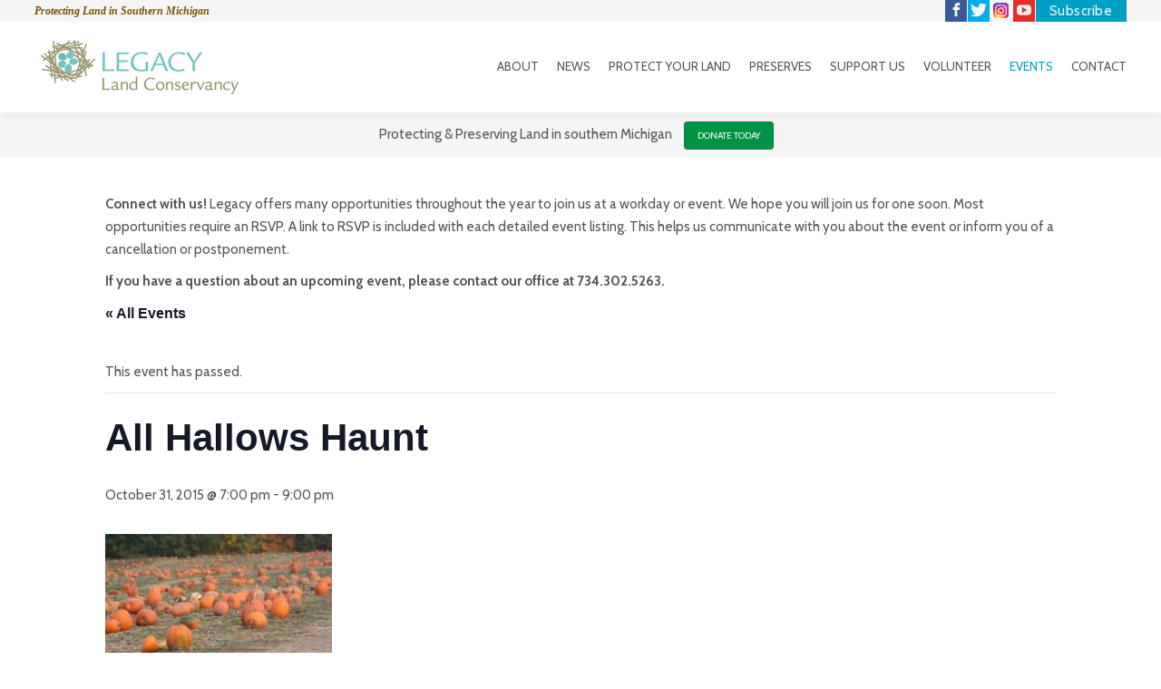

--- FILE ---
content_type: text/html; charset=UTF-8
request_url: https://legacylandconservancy.org/event/all-hallows-haunt/
body_size: 16573
content:
<!DOCTYPE html>
<html lang="en-US">
<head>
<meta charset="UTF-8" />
<meta name="viewport" content="width=device-width" />
<link rel="profile" href="https://gmpg.org/xfn/11" />
<link rel="pingback" href="https://legacylandconservancy.org/xmlrpc.php" />

<link href='https://fonts.googleapis.com/css?family=Lato:100,300,400,700,100italic,300italic,400italic,700italic' rel='stylesheet' type='text/css'>
					<link rel="stylesheet" type="text/css" href="https://fonts.googleapis.com/css?family=Cabin:regular,italic,bold,bolditalic" />
		
		

			<link rel="shortcut icon" href="https://legacylandconservancy.org/wp-content/uploads/2014/02/favicon.png" />
	

<!--[if lt IE 9]>
<script src="https://legacylandconservancy.org/wp-content/themes/clay/js/html5.js" type="text/javascript"></script>
<![endif]-->

<link rel='stylesheet' id='tribe-events-views-v2-bootstrap-datepicker-styles-css' href='https://legacylandconservancy.org/wp-content/plugins/the-events-calendar/vendor/bootstrap-datepicker/css/bootstrap-datepicker.standalone.min.css?ver=6.15.14' type='text/css' media='all' />
<link rel='stylesheet' id='tec-variables-skeleton-css' href='https://legacylandconservancy.org/wp-content/plugins/the-events-calendar/common/build/css/variables-skeleton.css?ver=6.10.1' type='text/css' media='all' />
<link rel='stylesheet' id='tribe-common-skeleton-style-css' href='https://legacylandconservancy.org/wp-content/plugins/the-events-calendar/common/build/css/common-skeleton.css?ver=6.10.1' type='text/css' media='all' />
<link rel='stylesheet' id='tribe-tooltipster-css-css' href='https://legacylandconservancy.org/wp-content/plugins/the-events-calendar/common/vendor/tooltipster/tooltipster.bundle.min.css?ver=6.10.1' type='text/css' media='all' />
<link rel='stylesheet' id='tribe-events-views-v2-skeleton-css' href='https://legacylandconservancy.org/wp-content/plugins/the-events-calendar/build/css/views-skeleton.css?ver=6.15.14' type='text/css' media='all' />
<link rel='stylesheet' id='tec-variables-full-css' href='https://legacylandconservancy.org/wp-content/plugins/the-events-calendar/common/build/css/variables-full.css?ver=6.10.1' type='text/css' media='all' />
<link rel='stylesheet' id='tribe-common-full-style-css' href='https://legacylandconservancy.org/wp-content/plugins/the-events-calendar/common/build/css/common-full.css?ver=6.10.1' type='text/css' media='all' />
<link rel='stylesheet' id='tribe-events-views-v2-full-css' href='https://legacylandconservancy.org/wp-content/plugins/the-events-calendar/build/css/views-full.css?ver=6.15.14' type='text/css' media='all' />
<link rel='stylesheet' id='tribe-events-views-v2-print-css' href='https://legacylandconservancy.org/wp-content/plugins/the-events-calendar/build/css/views-print.css?ver=6.15.14' type='text/css' media='print' />
<meta name='robots' content='index, follow, max-image-preview:large, max-snippet:-1, max-video-preview:-1' />

            <script data-no-defer="1" data-ezscrex="false" data-cfasync="false" data-pagespeed-no-defer data-cookieconsent="ignore">
                var ctPublicFunctions = {"_ajax_nonce":"4a807935ca","_rest_nonce":"12b16a8fa8","_ajax_url":"\/wp-admin\/admin-ajax.php","_rest_url":"https:\/\/legacylandconservancy.org\/wp-json\/","data__cookies_type":"native","data__ajax_type":"rest","data__bot_detector_enabled":0,"data__frontend_data_log_enabled":1,"cookiePrefix":"","wprocket_detected":false,"host_url":"legacylandconservancy.org","text__ee_click_to_select":"Click to select the whole data","text__ee_original_email":"The complete one is","text__ee_got_it":"Got it","text__ee_blocked":"Blocked","text__ee_cannot_connect":"Cannot connect","text__ee_cannot_decode":"Can not decode email. Unknown reason","text__ee_email_decoder":"CleanTalk email decoder","text__ee_wait_for_decoding":"The magic is on the way!","text__ee_decoding_process":"Please wait a few seconds while we decode the contact data."}
            </script>
        
            <script data-no-defer="1" data-ezscrex="false" data-cfasync="false" data-pagespeed-no-defer data-cookieconsent="ignore">
                var ctPublic = {"_ajax_nonce":"4a807935ca","settings__forms__check_internal":"0","settings__forms__check_external":"0","settings__forms__force_protection":0,"settings__forms__search_test":1,"settings__forms__wc_add_to_cart":0,"settings__data__bot_detector_enabled":0,"settings__sfw__anti_crawler":0,"blog_home":"https:\/\/legacylandconservancy.org\/","pixel__setting":"0","pixel__enabled":false,"pixel__url":null,"data__email_check_before_post":1,"data__email_check_exist_post":0,"data__cookies_type":"native","data__key_is_ok":true,"data__visible_fields_required":true,"wl_brandname":"Anti-Spam by CleanTalk","wl_brandname_short":"CleanTalk","ct_checkjs_key":"0c7a81740d3dce294c1e63015e4d6733706656871dc3927cedc043e37ae973db","emailEncoderPassKey":"b074be0b51be69029a8f7323db6f6e35","bot_detector_forms_excluded":"W10=","advancedCacheExists":false,"varnishCacheExists":true,"wc_ajax_add_to_cart":false}
            </script>
        
	<!-- This site is optimized with the Yoast SEO plugin v26.8 - https://yoast.com/product/yoast-seo-wordpress/ -->
	<title>All Hallows Haunt - Legacy Land Conservancy | Ann Arbor, MI</title>
	<link rel="canonical" href="https://legacylandconservancy.org/event/all-hallows-haunt/" />
	<meta property="og:locale" content="en_US" />
	<meta property="og:type" content="article" />
	<meta property="og:title" content="All Hallows Haunt - Legacy Land Conservancy | Ann Arbor, MI" />
	<meta property="og:description" content="Guests from Ann Arbor Story Teller’s Guild will entertain as we sit around the campfire enjoying doughnuts and cider surrounded by sounds of nature. Who whoo whooooo who! Join us [&hellip;]" />
	<meta property="og:url" content="http://legacylandconservancy.org/event/all-hallows-haunt/" />
	<meta property="og:site_name" content="Legacy Land Conservancy | Ann Arbor, MI" />
	<meta property="article:publisher" content="https://www.facebook.com/legacylandconservancy" />
	<meta property="article:modified_time" content="2015-09-29T17:36:08+00:00" />
	<meta property="og:image" content="http://legacylandconservancy.org/wp-content/uploads/2015/09/pumpkins-in-field-e1443552473949.jpg" />
	<meta property="og:image:width" content="250" />
	<meta property="og:image:height" content="167" />
	<meta property="og:image:type" content="image/jpeg" />
	<meta name="twitter:card" content="summary_large_image" />
	<meta name="twitter:site" content="@Legacy_Land" />
	<script type="application/ld+json" class="yoast-schema-graph">{"@context":"https://schema.org","@graph":[{"@type":"WebPage","@id":"http://legacylandconservancy.org/event/all-hallows-haunt/","url":"http://legacylandconservancy.org/event/all-hallows-haunt/","name":"All Hallows Haunt - Legacy Land Conservancy | Ann Arbor, MI","isPartOf":{"@id":"https://legacylandconservancy.org/#website"},"primaryImageOfPage":{"@id":"http://legacylandconservancy.org/event/all-hallows-haunt/#primaryimage"},"image":{"@id":"http://legacylandconservancy.org/event/all-hallows-haunt/#primaryimage"},"thumbnailUrl":"https://legacylandconservancy.org/wp-content/uploads/2015/09/pumpkins-in-field-e1443552473949.jpg","datePublished":"2015-09-29T17:20:16+00:00","dateModified":"2015-09-29T17:36:08+00:00","breadcrumb":{"@id":"http://legacylandconservancy.org/event/all-hallows-haunt/#breadcrumb"},"inLanguage":"en-US","potentialAction":[{"@type":"ReadAction","target":["http://legacylandconservancy.org/event/all-hallows-haunt/"]}]},{"@type":"ImageObject","inLanguage":"en-US","@id":"http://legacylandconservancy.org/event/all-hallows-haunt/#primaryimage","url":"https://legacylandconservancy.org/wp-content/uploads/2015/09/pumpkins-in-field-e1443552473949.jpg","contentUrl":"https://legacylandconservancy.org/wp-content/uploads/2015/09/pumpkins-in-field-e1443552473949.jpg","width":250,"height":167},{"@type":"BreadcrumbList","@id":"http://legacylandconservancy.org/event/all-hallows-haunt/#breadcrumb","itemListElement":[{"@type":"ListItem","position":1,"name":"Home","item":"https://legacylandconservancy.org/"},{"@type":"ListItem","position":2,"name":"Events","item":"https://legacylandconservancy.org/events/"},{"@type":"ListItem","position":3,"name":"All Hallows Haunt"}]},{"@type":"WebSite","@id":"https://legacylandconservancy.org/#website","url":"https://legacylandconservancy.org/","name":"Legacy Land Conservancy | Ann Arbor, MI","description":"Protecting Land in Southern Michigan","publisher":{"@id":"https://legacylandconservancy.org/#organization"},"potentialAction":[{"@type":"SearchAction","target":{"@type":"EntryPoint","urlTemplate":"https://legacylandconservancy.org/?s={search_term_string}"},"query-input":{"@type":"PropertyValueSpecification","valueRequired":true,"valueName":"search_term_string"}}],"inLanguage":"en-US"},{"@type":"Organization","@id":"https://legacylandconservancy.org/#organization","name":"Legacy Land Conservancy | Ann Arbor, MI","url":"https://legacylandconservancy.org/","logo":{"@type":"ImageObject","inLanguage":"en-US","@id":"https://legacylandconservancy.org/#/schema/logo/image/","url":"https://legacylandconservancy.org/wp-content/uploads/2020/10/Legacy-50th-Ann-logo-text-PNG_530px.png","contentUrl":"https://legacylandconservancy.org/wp-content/uploads/2020/10/Legacy-50th-Ann-logo-text-PNG_530px.png","width":530,"height":181,"caption":"Legacy Land Conservancy | Ann Arbor, MI"},"image":{"@id":"https://legacylandconservancy.org/#/schema/logo/image/"},"sameAs":["https://www.facebook.com/legacylandconservancy","https://x.com/Legacy_Land","http://instagram.com/legacylandconservancy"]},{"@type":"Event","name":"All Hallows Haunt","description":"Guests from Ann Arbor Story Teller’s Guild will entertain as we sit around the campfire enjoying doughnuts and cider surrounded by sounds of nature. Who whoo whooooo who! Join us [&hellip;]","image":{"@id":"https://legacylandconservancy.org/event/all-hallows-haunt/#primaryimage"},"url":"https://legacylandconservancy.org/event/all-hallows-haunt/","eventAttendanceMode":"https://schema.org/OfflineEventAttendanceMode","eventStatus":"https://schema.org/EventScheduled","startDate":"2015-10-31T19:00:00-04:00","endDate":"2015-10-31T21:00:00-04:00","location":{"@type":"Place","name":"Reichert Nature Preserve","description":"400 Tiplady Rd, Pinckney, MI 48169","url":"","address":{"@type":"PostalAddress","streetAddress":"Reichert Nature Preserve Dexter Pinckney Rd","addressRegion":"MI","postalCode":"48169","addressCountry":"United States"},"telephone":"734-302-5263","sameAs":""},"@id":"https://legacylandconservancy.org/event/all-hallows-haunt/#event","mainEntityOfPage":{"@id":"http://legacylandconservancy.org/event/all-hallows-haunt/"}}]}</script>
	<!-- / Yoast SEO plugin. -->


<link rel='dns-prefetch' href='//www.googletagmanager.com' />
<link rel="alternate" type="application/rss+xml" title="Legacy Land Conservancy | Ann Arbor, MI &raquo; Feed" href="https://legacylandconservancy.org/feed/" />
<link rel="alternate" type="application/rss+xml" title="Legacy Land Conservancy | Ann Arbor, MI &raquo; Comments Feed" href="https://legacylandconservancy.org/comments/feed/" />
<link rel="alternate" type="text/calendar" title="Legacy Land Conservancy | Ann Arbor, MI &raquo; iCal Feed" href="https://legacylandconservancy.org/events/?ical=1" />
<link rel="alternate" type="application/rss+xml" title="Legacy Land Conservancy | Ann Arbor, MI &raquo; All Hallows Haunt Comments Feed" href="https://legacylandconservancy.org/event/all-hallows-haunt/feed/" />
<link rel="alternate" title="oEmbed (JSON)" type="application/json+oembed" href="https://legacylandconservancy.org/wp-json/oembed/1.0/embed?url=https%3A%2F%2Flegacylandconservancy.org%2Fevent%2Fall-hallows-haunt%2F" />
<link rel="alternate" title="oEmbed (XML)" type="text/xml+oembed" href="https://legacylandconservancy.org/wp-json/oembed/1.0/embed?url=https%3A%2F%2Flegacylandconservancy.org%2Fevent%2Fall-hallows-haunt%2F&#038;format=xml" />
<style id='wp-img-auto-sizes-contain-inline-css' type='text/css'>
img:is([sizes=auto i],[sizes^="auto," i]){contain-intrinsic-size:3000px 1500px}
/*# sourceURL=wp-img-auto-sizes-contain-inline-css */
</style>
<link rel='stylesheet' id='tribe-events-v2-single-skeleton-css' href='https://legacylandconservancy.org/wp-content/plugins/the-events-calendar/build/css/tribe-events-single-skeleton.css?ver=6.15.14' type='text/css' media='all' />
<link rel='stylesheet' id='tribe-events-v2-single-skeleton-full-css' href='https://legacylandconservancy.org/wp-content/plugins/the-events-calendar/build/css/tribe-events-single-full.css?ver=6.15.14' type='text/css' media='all' />
<style id='wp-emoji-styles-inline-css' type='text/css'>

	img.wp-smiley, img.emoji {
		display: inline !important;
		border: none !important;
		box-shadow: none !important;
		height: 1em !important;
		width: 1em !important;
		margin: 0 0.07em !important;
		vertical-align: -0.1em !important;
		background: none !important;
		padding: 0 !important;
	}
/*# sourceURL=wp-emoji-styles-inline-css */
</style>
<link rel='stylesheet' id='wp-block-library-css' href='https://legacylandconservancy.org/wp-includes/css/dist/block-library/style.min.css?ver=6.9' type='text/css' media='all' />
<style id='global-styles-inline-css' type='text/css'>
:root{--wp--preset--aspect-ratio--square: 1;--wp--preset--aspect-ratio--4-3: 4/3;--wp--preset--aspect-ratio--3-4: 3/4;--wp--preset--aspect-ratio--3-2: 3/2;--wp--preset--aspect-ratio--2-3: 2/3;--wp--preset--aspect-ratio--16-9: 16/9;--wp--preset--aspect-ratio--9-16: 9/16;--wp--preset--color--black: #000000;--wp--preset--color--cyan-bluish-gray: #abb8c3;--wp--preset--color--white: #ffffff;--wp--preset--color--pale-pink: #f78da7;--wp--preset--color--vivid-red: #cf2e2e;--wp--preset--color--luminous-vivid-orange: #ff6900;--wp--preset--color--luminous-vivid-amber: #fcb900;--wp--preset--color--light-green-cyan: #7bdcb5;--wp--preset--color--vivid-green-cyan: #00d084;--wp--preset--color--pale-cyan-blue: #8ed1fc;--wp--preset--color--vivid-cyan-blue: #0693e3;--wp--preset--color--vivid-purple: #9b51e0;--wp--preset--gradient--vivid-cyan-blue-to-vivid-purple: linear-gradient(135deg,rgb(6,147,227) 0%,rgb(155,81,224) 100%);--wp--preset--gradient--light-green-cyan-to-vivid-green-cyan: linear-gradient(135deg,rgb(122,220,180) 0%,rgb(0,208,130) 100%);--wp--preset--gradient--luminous-vivid-amber-to-luminous-vivid-orange: linear-gradient(135deg,rgb(252,185,0) 0%,rgb(255,105,0) 100%);--wp--preset--gradient--luminous-vivid-orange-to-vivid-red: linear-gradient(135deg,rgb(255,105,0) 0%,rgb(207,46,46) 100%);--wp--preset--gradient--very-light-gray-to-cyan-bluish-gray: linear-gradient(135deg,rgb(238,238,238) 0%,rgb(169,184,195) 100%);--wp--preset--gradient--cool-to-warm-spectrum: linear-gradient(135deg,rgb(74,234,220) 0%,rgb(151,120,209) 20%,rgb(207,42,186) 40%,rgb(238,44,130) 60%,rgb(251,105,98) 80%,rgb(254,248,76) 100%);--wp--preset--gradient--blush-light-purple: linear-gradient(135deg,rgb(255,206,236) 0%,rgb(152,150,240) 100%);--wp--preset--gradient--blush-bordeaux: linear-gradient(135deg,rgb(254,205,165) 0%,rgb(254,45,45) 50%,rgb(107,0,62) 100%);--wp--preset--gradient--luminous-dusk: linear-gradient(135deg,rgb(255,203,112) 0%,rgb(199,81,192) 50%,rgb(65,88,208) 100%);--wp--preset--gradient--pale-ocean: linear-gradient(135deg,rgb(255,245,203) 0%,rgb(182,227,212) 50%,rgb(51,167,181) 100%);--wp--preset--gradient--electric-grass: linear-gradient(135deg,rgb(202,248,128) 0%,rgb(113,206,126) 100%);--wp--preset--gradient--midnight: linear-gradient(135deg,rgb(2,3,129) 0%,rgb(40,116,252) 100%);--wp--preset--font-size--small: 13px;--wp--preset--font-size--medium: 20px;--wp--preset--font-size--large: 36px;--wp--preset--font-size--x-large: 42px;--wp--preset--spacing--20: 0.44rem;--wp--preset--spacing--30: 0.67rem;--wp--preset--spacing--40: 1rem;--wp--preset--spacing--50: 1.5rem;--wp--preset--spacing--60: 2.25rem;--wp--preset--spacing--70: 3.38rem;--wp--preset--spacing--80: 5.06rem;--wp--preset--shadow--natural: 6px 6px 9px rgba(0, 0, 0, 0.2);--wp--preset--shadow--deep: 12px 12px 50px rgba(0, 0, 0, 0.4);--wp--preset--shadow--sharp: 6px 6px 0px rgba(0, 0, 0, 0.2);--wp--preset--shadow--outlined: 6px 6px 0px -3px rgb(255, 255, 255), 6px 6px rgb(0, 0, 0);--wp--preset--shadow--crisp: 6px 6px 0px rgb(0, 0, 0);}:where(.is-layout-flex){gap: 0.5em;}:where(.is-layout-grid){gap: 0.5em;}body .is-layout-flex{display: flex;}.is-layout-flex{flex-wrap: wrap;align-items: center;}.is-layout-flex > :is(*, div){margin: 0;}body .is-layout-grid{display: grid;}.is-layout-grid > :is(*, div){margin: 0;}:where(.wp-block-columns.is-layout-flex){gap: 2em;}:where(.wp-block-columns.is-layout-grid){gap: 2em;}:where(.wp-block-post-template.is-layout-flex){gap: 1.25em;}:where(.wp-block-post-template.is-layout-grid){gap: 1.25em;}.has-black-color{color: var(--wp--preset--color--black) !important;}.has-cyan-bluish-gray-color{color: var(--wp--preset--color--cyan-bluish-gray) !important;}.has-white-color{color: var(--wp--preset--color--white) !important;}.has-pale-pink-color{color: var(--wp--preset--color--pale-pink) !important;}.has-vivid-red-color{color: var(--wp--preset--color--vivid-red) !important;}.has-luminous-vivid-orange-color{color: var(--wp--preset--color--luminous-vivid-orange) !important;}.has-luminous-vivid-amber-color{color: var(--wp--preset--color--luminous-vivid-amber) !important;}.has-light-green-cyan-color{color: var(--wp--preset--color--light-green-cyan) !important;}.has-vivid-green-cyan-color{color: var(--wp--preset--color--vivid-green-cyan) !important;}.has-pale-cyan-blue-color{color: var(--wp--preset--color--pale-cyan-blue) !important;}.has-vivid-cyan-blue-color{color: var(--wp--preset--color--vivid-cyan-blue) !important;}.has-vivid-purple-color{color: var(--wp--preset--color--vivid-purple) !important;}.has-black-background-color{background-color: var(--wp--preset--color--black) !important;}.has-cyan-bluish-gray-background-color{background-color: var(--wp--preset--color--cyan-bluish-gray) !important;}.has-white-background-color{background-color: var(--wp--preset--color--white) !important;}.has-pale-pink-background-color{background-color: var(--wp--preset--color--pale-pink) !important;}.has-vivid-red-background-color{background-color: var(--wp--preset--color--vivid-red) !important;}.has-luminous-vivid-orange-background-color{background-color: var(--wp--preset--color--luminous-vivid-orange) !important;}.has-luminous-vivid-amber-background-color{background-color: var(--wp--preset--color--luminous-vivid-amber) !important;}.has-light-green-cyan-background-color{background-color: var(--wp--preset--color--light-green-cyan) !important;}.has-vivid-green-cyan-background-color{background-color: var(--wp--preset--color--vivid-green-cyan) !important;}.has-pale-cyan-blue-background-color{background-color: var(--wp--preset--color--pale-cyan-blue) !important;}.has-vivid-cyan-blue-background-color{background-color: var(--wp--preset--color--vivid-cyan-blue) !important;}.has-vivid-purple-background-color{background-color: var(--wp--preset--color--vivid-purple) !important;}.has-black-border-color{border-color: var(--wp--preset--color--black) !important;}.has-cyan-bluish-gray-border-color{border-color: var(--wp--preset--color--cyan-bluish-gray) !important;}.has-white-border-color{border-color: var(--wp--preset--color--white) !important;}.has-pale-pink-border-color{border-color: var(--wp--preset--color--pale-pink) !important;}.has-vivid-red-border-color{border-color: var(--wp--preset--color--vivid-red) !important;}.has-luminous-vivid-orange-border-color{border-color: var(--wp--preset--color--luminous-vivid-orange) !important;}.has-luminous-vivid-amber-border-color{border-color: var(--wp--preset--color--luminous-vivid-amber) !important;}.has-light-green-cyan-border-color{border-color: var(--wp--preset--color--light-green-cyan) !important;}.has-vivid-green-cyan-border-color{border-color: var(--wp--preset--color--vivid-green-cyan) !important;}.has-pale-cyan-blue-border-color{border-color: var(--wp--preset--color--pale-cyan-blue) !important;}.has-vivid-cyan-blue-border-color{border-color: var(--wp--preset--color--vivid-cyan-blue) !important;}.has-vivid-purple-border-color{border-color: var(--wp--preset--color--vivid-purple) !important;}.has-vivid-cyan-blue-to-vivid-purple-gradient-background{background: var(--wp--preset--gradient--vivid-cyan-blue-to-vivid-purple) !important;}.has-light-green-cyan-to-vivid-green-cyan-gradient-background{background: var(--wp--preset--gradient--light-green-cyan-to-vivid-green-cyan) !important;}.has-luminous-vivid-amber-to-luminous-vivid-orange-gradient-background{background: var(--wp--preset--gradient--luminous-vivid-amber-to-luminous-vivid-orange) !important;}.has-luminous-vivid-orange-to-vivid-red-gradient-background{background: var(--wp--preset--gradient--luminous-vivid-orange-to-vivid-red) !important;}.has-very-light-gray-to-cyan-bluish-gray-gradient-background{background: var(--wp--preset--gradient--very-light-gray-to-cyan-bluish-gray) !important;}.has-cool-to-warm-spectrum-gradient-background{background: var(--wp--preset--gradient--cool-to-warm-spectrum) !important;}.has-blush-light-purple-gradient-background{background: var(--wp--preset--gradient--blush-light-purple) !important;}.has-blush-bordeaux-gradient-background{background: var(--wp--preset--gradient--blush-bordeaux) !important;}.has-luminous-dusk-gradient-background{background: var(--wp--preset--gradient--luminous-dusk) !important;}.has-pale-ocean-gradient-background{background: var(--wp--preset--gradient--pale-ocean) !important;}.has-electric-grass-gradient-background{background: var(--wp--preset--gradient--electric-grass) !important;}.has-midnight-gradient-background{background: var(--wp--preset--gradient--midnight) !important;}.has-small-font-size{font-size: var(--wp--preset--font-size--small) !important;}.has-medium-font-size{font-size: var(--wp--preset--font-size--medium) !important;}.has-large-font-size{font-size: var(--wp--preset--font-size--large) !important;}.has-x-large-font-size{font-size: var(--wp--preset--font-size--x-large) !important;}
/*# sourceURL=global-styles-inline-css */
</style>

<style id='classic-theme-styles-inline-css' type='text/css'>
/*! This file is auto-generated */
.wp-block-button__link{color:#fff;background-color:#32373c;border-radius:9999px;box-shadow:none;text-decoration:none;padding:calc(.667em + 2px) calc(1.333em + 2px);font-size:1.125em}.wp-block-file__button{background:#32373c;color:#fff;text-decoration:none}
/*# sourceURL=/wp-includes/css/classic-themes.min.css */
</style>
<link rel='stylesheet' id='cleantalk-public-css-css' href='https://legacylandconservancy.org/wp-content/plugins/cleantalk-spam-protect/css/cleantalk-public.min.css?ver=6.71_1769543209' type='text/css' media='all' />
<link rel='stylesheet' id='cleantalk-email-decoder-css-css' href='https://legacylandconservancy.org/wp-content/plugins/cleantalk-spam-protect/css/cleantalk-email-decoder.min.css?ver=6.71_1769543209' type='text/css' media='all' />
<link rel='stylesheet' id='contact-form-7-css' href='https://legacylandconservancy.org/wp-content/plugins/contact-form-7/includes/css/styles.css?ver=6.1.4' type='text/css' media='all' />
<link rel='stylesheet' id='collapscore-css-css' href='https://legacylandconservancy.org/wp-content/plugins/jquery-collapse-o-matic/css/core_style.css?ver=1.0' type='text/css' media='all' />
<link rel='stylesheet' id='collapseomatic-css-css' href='https://legacylandconservancy.org/wp-content/plugins/jquery-collapse-o-matic/css/light_style.css?ver=1.6' type='text/css' media='all' />
<link rel='stylesheet' id='flxmap-css' href='https://legacylandconservancy.org/wp-content/plugins/wp-flexible-map/static/css/styles.css?ver=1.19.0' type='text/css' media='all' />
<link rel='stylesheet' id='style-css' href='https://legacylandconservancy.org/wp-content/themes/clay/style.css?ver=1.0.0' type='text/css' media='all' />
<link rel='stylesheet' id='slideshow-css' href='https://legacylandconservancy.org/wp-content/themes/clay/css/flexslider.css?ver=2.0' type='text/css' media='all' />
<script type="text/javascript" src="https://legacylandconservancy.org/wp-includes/js/jquery/jquery.min.js?ver=3.7.1" id="jquery-core-js"></script>
<script type="text/javascript" src="https://legacylandconservancy.org/wp-includes/js/jquery/jquery-migrate.min.js?ver=3.4.1" id="jquery-migrate-js"></script>
<script type="text/javascript" src="https://legacylandconservancy.org/wp-content/plugins/the-events-calendar/common/build/js/tribe-common.js?ver=9c44e11f3503a33e9540" id="tribe-common-js"></script>
<script type="text/javascript" src="https://legacylandconservancy.org/wp-content/plugins/the-events-calendar/build/js/views/breakpoints.js?ver=4208de2df2852e0b91ec" id="tribe-events-views-v2-breakpoints-js"></script>
<script type="text/javascript" src="https://legacylandconservancy.org/wp-content/plugins/cleantalk-spam-protect/js/apbct-public-bundle_gathering.min.js?ver=6.71_1769543209" id="apbct-public-bundle_gathering.min-js-js"></script>
<script type="text/javascript" src="https://legacylandconservancy.org/wp-content/themes/clay/js/jquery.custom.js?ver=6.9" id="custom-js"></script>

<!-- Google tag (gtag.js) snippet added by Site Kit -->
<!-- Google Analytics snippet added by Site Kit -->
<script type="text/javascript" src="https://www.googletagmanager.com/gtag/js?id=GT-W6B9GKP" id="google_gtagjs-js" async></script>
<script type="text/javascript" id="google_gtagjs-js-after">
/* <![CDATA[ */
window.dataLayer = window.dataLayer || [];function gtag(){dataLayer.push(arguments);}
gtag("set","linker",{"domains":["legacylandconservancy.org"]});
gtag("js", new Date());
gtag("set", "developer_id.dZTNiMT", true);
gtag("config", "GT-W6B9GKP");
//# sourceURL=google_gtagjs-js-after
/* ]]> */
</script>
<script type="text/javascript" id="ai-js-js-extra">
/* <![CDATA[ */
var MyAjax = {"ajaxurl":"https://legacylandconservancy.org/wp-admin/admin-ajax.php","security":"99b6df9638"};
//# sourceURL=ai-js-js-extra
/* ]]> */
</script>
<script type="text/javascript" src="https://legacylandconservancy.org/wp-content/plugins/advanced-iframe/js/ai.min.js?ver=613729" id="ai-js-js"></script>
<link rel="https://api.w.org/" href="https://legacylandconservancy.org/wp-json/" /><link rel="alternate" title="JSON" type="application/json" href="https://legacylandconservancy.org/wp-json/wp/v2/tribe_events/7894" /><link rel="EditURI" type="application/rsd+xml" title="RSD" href="https://legacylandconservancy.org/xmlrpc.php?rsd" />
<meta name="generator" content="WordPress 6.9" />
<link rel='shortlink' href='https://legacylandconservancy.org/?p=7894' />
<meta name="generator" content="Site Kit by Google 1.170.0" /><meta name="tec-api-version" content="v1"><meta name="tec-api-origin" content="https://legacylandconservancy.org"><link rel="alternate" href="https://legacylandconservancy.org/wp-json/tribe/events/v1/events/7894" /><meta name="generator" content=" " />

<style type="text/css" media="screen">


	body.admin-bar #masthead { top: 32px !important; }
	@media only screen and (max-width: 782px) and (min-width: 768px) { body.admin-bar #masthead { top: 46px !important; } }


	h1, h2, h3, h4, h5, h6, .menu-main-navigation-container { font-family: 'Cabin'; }

	body, input { font-family: 'Cabin'; }


	#description-social-outer { background-color: #F5F5F5;}
	a.social_facebook, a.social_twitter, a.social_instagram, a.social_googleplus, a.social_pinterest, a.social_linkedin, a.social_flickr, a.social_youtube, a.social_vimeo, a.social_tumblr, a.social_dribbble, a.social_map, a.social_rss, a.social_email, a.social_custom { color: #F5F5F5 !important;}
	.social-icons li { border-color: #F5F5F5;}

	#footer-widgets { background-color: #98946f;}

	body { color: #555555;}

	#description-social-outer, .navigation-main li a, .navigation-main li.current_page_parent ul a { color: #555555 !important;}

	.site-title a, .navigation-main li a:hover, .navigation-main li.current-menu-item > a, .navigation-main li.current_page_parent a, .navigation-main li.current_page_parent ul li.current-menu-item a { color: #00a0c4 !important;}

	a, a:visited { color: #00a0c4;}

	a:hover, a:focus, a:active, #footer-outer a, #footer-outer a:visited, #footer-outer a:hover {color: #2c7ae8;}
	blockquote { border-color: #2c7ae8 !important;}

	.button, #searchsubmit, input[type="submit"], input[type="button"], .social-icons li, #footer-outer {background-color: #00a0c4 !important;}

	.button:hover, #searchsubmit:hover, input[type="submit"]:hover, input[type="button"]:hover {background-color: #2c7ae8 !important;}
	a.social_facebook:hover, a.social_twitter:hover, a.social_instagram:hover, a.social_googleplus:hover, a.social_pinterest:hover, a.social_linkedin:hover, a.social_flickr:hover, a.social_youtube:hover, a.social_vimeo:hover, a.social_tumblr:hover, a.social_dribbble:hover, a.social_map:hover, a.social_rss:hover, a.social_email:hover, a.social_custom:hover {color: #2c7ae8 !important;}


h1 {color: #785200; }
h2 {color: #785200; }
h3 {color: #785200; }

.button, #searchsubmit, input[type="submit"], input[type="button"], .social-icons li, {
    background-color: #00a0c4 !important;
}

#footer-outer {
    background-color: #98946f !important;
text-color: #ffffff !important;
link-color: #ffffff !important;
}



.navigation-main li.current-menu-item a {
    color: #00a0c4 !important;
}
.menu-item .sub-menu li a {
color:#555555 !important;
}
.menu-item .sub-menu li a:visited {
color:#555555 !important;
}
.menu-item .sub-menu li a:hover {
color:#00a0c4 !important;
}

</style>

<script type="text/javascript">

</script>
        <script type="text/javascript" >
            jQuery(window).load(function() {
                jQuery('.flexslider').flexslider({
                    animation: "fade",
                    direction: "horizontal",
                    slideshowSpeed: 5000,
                    animationSpeed: 500
                });
            });
        </script>
    
</head>

<body class="wp-singular tribe_events-template-default single single-tribe_events postid-7894 wp-theme-clay tribe-events-page-template tribe-no-js group-blog events-single tribe-events-style-full tribe-events-style-theme">
<div id="page" class="hfeed site">
		<header id="masthead" class="site-header" role="banner">
    	<div id="description-social-outer">
	    	<div id="description-social-inner">
                <h2 class="site-description">Protecting Land in Southern Michigan</h2>
                
								<ul class="social-icons">
											<li><a href="https://www.facebook.com/legacylandconservancy?ref=hl" class="social_facebook" target="_blank"><span class="fa-hidden">Facebook</span></a></li>
																<li><a href="https://twitter.com/Legacy_Land/" class="social_twitter" target="_blank"><span class="fa-hidden">Twitter</span></a></li>
																<li><a href="https://instagram.com/legacylandconservancy" class="social_instagram" target="_blank"><span class="fa-hidden">Instagram</span></a></li>
																																				<li><a href="https://www.youtube.com/channel/UCBVN7eNG9AzGLKqsFPzXNeg" class="social_youtube" target="_blank"><span class="fa-hidden">YouTube</span></a></li>
																																			                    
											<li><a href="https://legacylandconservancy.org/subscribe/" class="social_custom" target="_blank"><span class="fa-hidden">Custom Link</span></a></li>
									</ul>
				
            </div>
        </div>
    	<div id="logo-nav-outer">
			            <div id="logo-nav-inner">
                				
                    <h1 class="site-title logo"><a href="https://legacylandconservancy.org"><img src="https://legacylandconservancy.org/wp-content/uploads/2014/01/legacy-logo.png" alt="Legacy Land Conservancy | Ann Arbor, MI" /></a></h1>
                	

                <nav id="site-navigation" class="navigation-main" role="navigation">
                    <h1 class="menu-toggle">Menu</h1>
                    <div class="screen-reader-text skip-link"><a href="#content" title="Skip to content">Skip to content</a></div>
        
                    <div id="menu-main-navigation-container">
                    <div class="menu-navigation-container"><ul id="menu-navigation" class="menu"><li id="menu-item-37" class="menu-item menu-item-type-post_type menu-item-object-page menu-item-has-children menu-item-37"><a href="https://legacylandconservancy.org/about/">About</a>
<ul class="sub-menu">
	<li id="menu-item-6079" class="menu-item menu-item-type-post_type menu-item-object-page menu-item-6079"><a href="https://legacylandconservancy.org/about/mission-history/">Mission and History</a></li>
	<li id="menu-item-10668" class="menu-item menu-item-type-custom menu-item-object-custom menu-item-10668"><a href="https://legacylandconservancy.org/about/legacy-gallery">Gallery</a></li>
	<li id="menu-item-163" class="menu-item menu-item-type-post_type menu-item-object-page menu-item-163"><a href="https://legacylandconservancy.org/about/staff/">Staff</a></li>
	<li id="menu-item-165" class="menu-item menu-item-type-post_type menu-item-object-page menu-item-165"><a href="https://legacylandconservancy.org/about/trustees/">Trustees</a></li>
	<li id="menu-item-9129" class="menu-item menu-item-type-post_type menu-item-object-page menu-item-9129"><a href="https://legacylandconservancy.org/about/financial-info/">Financial Information</a></li>
	<li id="menu-item-159" class="menu-item menu-item-type-post_type menu-item-object-page menu-item-159"><a href="https://legacylandconservancy.org/about/careers/">Careers</a></li>
	<li id="menu-item-161" class="menu-item menu-item-type-post_type menu-item-object-page menu-item-161"><a href="https://legacylandconservancy.org/about/partners/">Partners</a></li>
</ul>
</li>
<li id="menu-item-8816" class="menu-item menu-item-type-custom menu-item-object-custom menu-item-has-children menu-item-8816"><a href="https://legacylandconservancy.org/category/all/news/">News</a>
<ul class="sub-menu">
	<li id="menu-item-63" class="menu-item menu-item-type-taxonomy menu-item-object-category menu-item-63"><a href="https://legacylandconservancy.org/category/all/blog/">Blog</a></li>
	<li id="menu-item-9204" class="menu-item menu-item-type-post_type menu-item-object-page menu-item-9204"><a href="https://legacylandconservancy.org/news-events/enews-archive/">E-newsletter</a></li>
	<li id="menu-item-9137" class="menu-item menu-item-type-post_type menu-item-object-page menu-item-9137"><a href="https://legacylandconservancy.org/news-events/annual-impact-report/">Annual Report</a></li>
	<li id="menu-item-9141" class="menu-item menu-item-type-post_type menu-item-object-page menu-item-9141"><a href="https://legacylandconservancy.org/news-events/newsletter/">Newsletter</a></li>
	<li id="menu-item-8815" class="menu-item menu-item-type-post_type menu-item-object-page menu-item-8815"><a href="https://legacylandconservancy.org/news-events/media-coverage/">Media Coverage</a></li>
</ul>
</li>
<li id="menu-item-42" class="menu-item menu-item-type-post_type menu-item-object-page menu-item-has-children menu-item-42"><a href="https://legacylandconservancy.org/protect-your-land/">Protect Your Land</a>
<ul class="sub-menu">
	<li id="menu-item-169" class="menu-item menu-item-type-post_type menu-item-object-page menu-item-169"><a href="https://legacylandconservancy.org/protect-your-land/conservation-agreements/">Conservation Agreements</a></li>
	<li id="menu-item-167" class="menu-item menu-item-type-post_type menu-item-object-page menu-item-167"><a href="https://legacylandconservancy.org/protect-your-land/resources-for-land-owners/">Resources for Land Owners</a></li>
	<li id="menu-item-170" class="menu-item menu-item-type-post_type menu-item-object-page menu-item-170"><a href="https://legacylandconservancy.org/protect-your-land/legacy-successes/">Success Stories</a></li>
</ul>
</li>
<li id="menu-item-41" class="menu-item menu-item-type-post_type menu-item-object-page menu-item-has-children menu-item-41"><a href="https://legacylandconservancy.org/preserves/">Preserves</a>
<ul class="sub-menu">
	<li id="menu-item-200" class="menu-item menu-item-type-post_type menu-item-object-page menu-item-200"><a href="https://legacylandconservancy.org/preserves/visitor-guidelines/">Visitor Guidelines</a></li>
	<li id="menu-item-193" class="menu-item menu-item-type-post_type menu-item-object-page menu-item-has-children menu-item-193"><a href="https://legacylandconservancy.org/preserves/legacy-preserves/">Nature Preserves</a>
	<ul class="sub-menu">
		<li id="menu-item-11199" class="menu-item menu-item-type-post_type menu-item-object-page menu-item-11199"><a href="https://legacylandconservancy.org/preserves/legacy-preserves/anthony-rose-shatter-family-preserve/">Anthony &#038; Rose Shatter Family Preserve</a></li>
		<li id="menu-item-199" class="menu-item menu-item-type-post_type menu-item-object-page menu-item-199"><a href="https://legacylandconservancy.org/preserves/legacy-preserves/beckwith-preserve/">Beckwith Preserve</a></li>
		<li id="menu-item-198" class="menu-item menu-item-type-post_type menu-item-object-page menu-item-198"><a href="https://legacylandconservancy.org/preserves/legacy-preserves/creekshead-nature-preserve/">Creekshead Nature Preserve</a></li>
		<li id="menu-item-13235" class="menu-item menu-item-type-post_type menu-item-object-page menu-item-13235"><a href="https://legacylandconservancy.org/preserves/legacy-preserves/iron-creek-preserve/">Iron Creek Preserve</a></li>
		<li id="menu-item-197" class="menu-item menu-item-type-post_type menu-item-object-page menu-item-197"><a href="https://legacylandconservancy.org/preserves/legacy-preserves/lloyd-mabel-johnson-preserve/">Lloyd and Mabel Johnson Preserve</a></li>
		<li id="menu-item-195" class="menu-item menu-item-type-post_type menu-item-object-page menu-item-195"><a href="https://legacylandconservancy.org/preserves/legacy-preserves/reichert-preserve/">Reichert Nature Preserve</a></li>
		<li id="menu-item-196" class="menu-item menu-item-type-post_type menu-item-object-page menu-item-196"><a href="https://legacylandconservancy.org/preserves/legacy-preserves/sharon-hills-preserve/">Sharon Hills Nature Preserve</a></li>
		<li id="menu-item-194" class="menu-item menu-item-type-post_type menu-item-object-page menu-item-194"><a href="https://legacylandconservancy.org/preserves/legacy-preserves/woodland-preserve/">Woodland Preserve</a></li>
	</ul>
</li>
	<li id="menu-item-192" class="menu-item menu-item-type-post_type menu-item-object-page menu-item-192"><a href="https://legacylandconservancy.org/preserves/stewardship-projects/">Stewardship Projects</a></li>
</ul>
</li>
<li id="menu-item-387" class="menu-item menu-item-type-post_type menu-item-object-page menu-item-has-children menu-item-387"><a href="https://legacylandconservancy.org/support-us/">Support Us</a>
<ul class="sub-menu">
	<li id="menu-item-9514" class="menu-item menu-item-type-post_type menu-item-object-page menu-item-9514"><a href="https://legacylandconservancy.org/donate/">Donate Now</a></li>
	<li id="menu-item-8273" class="menu-item menu-item-type-post_type menu-item-object-page menu-item-has-children menu-item-8273"><a href="https://legacylandconservancy.org/support-us/additional-ways-to-give/">Additional Ways to Give</a>
	<ul class="sub-menu">
		<li id="menu-item-10943" class="menu-item menu-item-type-post_type menu-item-object-page menu-item-10943"><a href="https://legacylandconservancy.org/support-us/additional-ways-to-give/legacy-society/">Legacy Society</a></li>
	</ul>
</li>
	<li id="menu-item-11979" class="menu-item menu-item-type-post_type menu-item-object-page menu-item-11979"><a href="https://legacylandconservancy.org/support-us/business-sponsors/">Business Sponsors</a></li>
	<li id="menu-item-13111" class="menu-item menu-item-type-post_type menu-item-object-page menu-item-13111"><a href="https://legacylandconservancy.org/support-us/active-projects/">Active Projects</a></li>
</ul>
</li>
<li id="menu-item-44" class="menu-item menu-item-type-post_type menu-item-object-page menu-item-has-children menu-item-44"><a href="https://legacylandconservancy.org/volunteer/">Volunteer</a>
<ul class="sub-menu">
	<li id="menu-item-11759" class="menu-item menu-item-type-post_type menu-item-object-page menu-item-11759"><a href="https://legacylandconservancy.org/volunteer/volunteer-spotlight/">Volunteer Spotlight</a></li>
	<li id="menu-item-6196" class="menu-item menu-item-type-post_type menu-item-object-page menu-item-6196"><a href="https://legacylandconservancy.org/volunteer/volunteer-signup-form/">Become a Volunteer</a></li>
	<li id="menu-item-6469" class="menu-item menu-item-type-post_type menu-item-object-page menu-item-6469"><a href="https://legacylandconservancy.org/volunteer/6328-2/">Volunteer Portal</a></li>
	<li id="menu-item-8512" class="menu-item menu-item-type-taxonomy menu-item-object-tribe_events_cat menu-item-8512"><a href="https://legacylandconservancy.org/events/category/volunteer-events/">Volunteer Events</a></li>
</ul>
</li>
<li id="menu-item-12258" class="menu-item menu-item-type-custom menu-item-object-custom current-menu-item current_page_item menu-item-12258"><a href="https://legacylandconservancy.org/events/">Events</a></li>
<li id="menu-item-38" class="menu-item menu-item-type-post_type menu-item-object-page menu-item-38"><a href="https://legacylandconservancy.org/contact/">Contact</a></li>
</ul></div>                    </div>
                </nav><!-- #site-navigation -->
            </div>
        </div>
	</header><!-- #masthead -->

	<div id="main" class="site-main">
        <div id="header-cta">
                
                                                	
                <div id="headerCallToAction" class="clearfix">
                    <p>	Protecting &amp; Preserving Land in southern Michigan	<a href="https://legacylandconservancy.org/donate" class="button" id="header-cta-button" >Donate Today</a></p>
                    
                </div>
                    
                </div>
<section id="tribe-events-pg-template" class="tribe-events-pg-template" role="main"><div class="tribe-events-before-html"><p><strong>Connect with us!</strong> Legacy offers many opportunities throughout the year to join us at a workday or event. We hope you will join us for one soon. Most opportunities require an RSVP. A link to RSVP is included with each detailed event listing. This helps us communicate with you about the event or inform you of a cancellation or postponement.</p>
<p> <strong>If you have a question about an upcoming event, please contact our office at 734.302.5263.</strong></p>
</div><span class="tribe-events-ajax-loading"><img class="tribe-events-spinner-medium" src="https://legacylandconservancy.org/wp-content/plugins/the-events-calendar/src/resources/images/tribe-loading.gif" alt="Loading Events" /></span>
<div id="tribe-events-content" class="tribe-events-single">

	<p class="tribe-events-back">
		<a href="https://legacylandconservancy.org/events/"> &laquo; All Events</a>
	</p>

	<!-- Notices -->
	<div class="tribe-events-notices"><ul><li>This event has passed.</li></ul></div>
	<h1 class="tribe-events-single-event-title">All Hallows Haunt</h1>
	<div class="tribe-events-schedule tribe-clearfix">
		<div><span class="tribe-event-date-start">October 31, 2015 @ 7:00 pm</span> - <span class="tribe-event-time">9:00 pm</span></div>			</div>

	<!-- Event header -->
	<div id="tribe-events-header"  data-title="All Hallows Haunt - Legacy Land Conservancy | Ann Arbor, MI" data-viewtitle="All Hallows Haunt">
		<!-- Navigation -->
		<nav class="tribe-events-nav-pagination" aria-label="Event Navigation">
			<ul class="tribe-events-sub-nav">
				<li class="tribe-events-nav-previous"><a href="https://legacylandconservancy.org/event/coffee-hour/"><span>&laquo;</span> Coffee Hour</a></li>
				<li class="tribe-events-nav-next"><a href="https://legacylandconservancy.org/event/landowner-gathering-2/">Landowner Gathering <span>&raquo;</span></a></li>
			</ul>
			<!-- .tribe-events-sub-nav -->
		</nav>
	</div>
	<!-- #tribe-events-header -->

			<div id="post-7894" class="post-7894 tribe_events type-tribe_events status-publish has-post-thumbnail hentry">
			<!-- Event featured image, but exclude link -->
			<div class="tribe-events-event-image"><img width="250" height="167" src="https://legacylandconservancy.org/wp-content/uploads/2015/09/pumpkins-in-field-e1443552473949.jpg" class="attachment-full size-full wp-post-image" alt="" decoding="async" /></div>
			<!-- Event content -->
						<div class="tribe-events-single-event-description tribe-events-content">
				<p>Guests from Ann Arbor Story Teller’s Guild will entertain as we sit around the campfire enjoying doughnuts and cider surrounded by sounds of nature. Who whoo whooooo who! Join us for this spooky story-telling event, but be warned, it isn’t for the faint of heart! This is a bring-your-own-chair event meeting in the Reichert Preserve parking lot (<em>2nd driveway on the left from Dexter Pinckney Rd. on Tiplady)</em><strong><em> </em></strong>promptly at 7:00 pm to be guided into the Preserve. Please pre-register at <a href="/cdn-cgi/l/email-protection" class="__cf_email__" data-cfemail="780b0c1d0f190a1c0b10110838141d1f191b011419161c1b17160b1d0a0e19161b0156170a1f">[email&#160;protected]</a> or 734.302.5263.</p>
			</div>
			<!-- .tribe-events-single-event-description -->
			<div class="tribe-events tribe-common">
	<div class="tribe-events-c-subscribe-dropdown__container">
		<div class="tribe-events-c-subscribe-dropdown">
			<div class="tribe-common-c-btn-border tribe-events-c-subscribe-dropdown__button">
				<svg
	 class="tribe-common-c-svgicon tribe-common-c-svgicon--cal-export tribe-events-c-subscribe-dropdown__export-icon" 	aria-hidden="true"
	viewBox="0 0 23 17"
	xmlns="http://www.w3.org/2000/svg"
>
	<path fill-rule="evenodd" clip-rule="evenodd" d="M.128.896V16.13c0 .211.145.383.323.383h15.354c.179 0 .323-.172.323-.383V.896c0-.212-.144-.383-.323-.383H.451C.273.513.128.684.128.896Zm16 6.742h-.901V4.679H1.009v10.729h14.218v-3.336h.901V7.638ZM1.01 1.614h14.218v2.058H1.009V1.614Z" />
	<path d="M20.5 9.846H8.312M18.524 6.953l2.89 2.909-2.855 2.855" stroke-width="1.2" stroke-linecap="round" stroke-linejoin="round"/>
</svg>
				<button
					class="tribe-events-c-subscribe-dropdown__button-text"
					aria-expanded="false"
					aria-controls="tribe-events-subscribe-dropdown-content"
					aria-label="View links to add events to your calendar"
				>
					Add to calendar				</button>
				<svg
	 class="tribe-common-c-svgicon tribe-common-c-svgicon--caret-down tribe-events-c-subscribe-dropdown__button-icon" 	aria-hidden="true"
	viewBox="0 0 10 7"
	xmlns="http://www.w3.org/2000/svg"
>
	<path fill-rule="evenodd" clip-rule="evenodd" d="M1.008.609L5 4.6 8.992.61l.958.958L5 6.517.05 1.566l.958-.958z" class="tribe-common-c-svgicon__svg-fill"/>
</svg>
			</div>
			<div id="tribe-events-subscribe-dropdown-content" class="tribe-events-c-subscribe-dropdown__content">
				<ul class="tribe-events-c-subscribe-dropdown__list">
											
<li class="tribe-events-c-subscribe-dropdown__list-item tribe-events-c-subscribe-dropdown__list-item--gcal">
	<a
		href="https://www.google.com/calendar/event?action=TEMPLATE&#038;dates=20151031T190000/20151031T210000&#038;text=All%20Hallows%20Haunt&#038;details=Guests+from+Ann+Arbor+Story+Teller%E2%80%99s+Guild+will+entertain+as+we+sit+around+the+campfire+enjoying+doughnuts+and+cider+surrounded+by+sounds+of+nature.+Who+whoo+whooooo+who%21+Join+us+for+this+spooky+story-telling+event%2C+but+be+warned%2C+it+isn%E2%80%99t+for+the+faint+of+heart%21+This+is+a+bring-your-own-chair+event+meeting+in+the+Reichert+Preserve+parking+lot+%28%3Cem%3E2nd+driveway+on+the+left+from+Dexter+Pinckney+Rd.+on+Tiplady%29%3C%2Fem%3E%3Cstrong%3E%3Cem%3E%C2%A0%3C%2Fem%3E%3C%2Fstrong%3Epromptly+at+7%3A00+pm+to+be+guided+into+the+Preserve.+Please+pre-register+at+stewardship%40legacylandconservancy.org+or+734.302.5263.&#038;location=Reichert%20Nature%20Preserve,%20Reichert%20Nature%20Preserve%20Dexter%20Pinckney%20Rd,%20MI,%2048169,%20United%20States&#038;trp=false&#038;ctz=America/Detroit&#038;sprop=website:https://legacylandconservancy.org"
		class="tribe-events-c-subscribe-dropdown__list-item-link"
		target="_blank"
		rel="noopener noreferrer nofollow noindex"
	>
		Google Calendar	</a>
</li>
											
<li class="tribe-events-c-subscribe-dropdown__list-item tribe-events-c-subscribe-dropdown__list-item--ical">
	<a
		href="webcal://legacylandconservancy.org/event/all-hallows-haunt/?ical=1"
		class="tribe-events-c-subscribe-dropdown__list-item-link"
		target="_blank"
		rel="noopener noreferrer nofollow noindex"
	>
		iCalendar	</a>
</li>
											
<li class="tribe-events-c-subscribe-dropdown__list-item tribe-events-c-subscribe-dropdown__list-item--outlook-365">
	<a
		href="https://outlook.office.com/owa/?path=/calendar/action/compose&#038;rrv=addevent&#038;startdt=2015-10-31T19%3A00%3A00-04%3A00&#038;enddt=2015-10-31T21%3A00%3A00-04%3A00&#038;location=Reichert%20Nature%20Preserve,%20Reichert%20Nature%20Preserve%20Dexter%20Pinckney%20Rd,%20MI,%2048169,%20United%20States&#038;subject=All%20Hallows%20Haunt&#038;body=Guests%20from%20Ann%20Arbor%20Story%20Teller%E2%80%99s%20Guild%20will%20entertain%20as%20we%20sit%20around%20the%20campfire%20enjoying%20doughnuts%20and%20cider%20surrounded%20by%20sounds%20of%20nature.%20Who%20whoo%20whooooo%20who%21%20Join%20us%20for%20this%20spooky%20story-telling%20event%2C%20but%20be%20warned%2C%20it%20isn%E2%80%99t%20for%20the%20faint%20of%20heart%21%20This%20is%20a%20bring-your-own-chair%20event%20meeting%20in%20the%20Reichert%20Preserve%20parking%20lot%20%282nd%20driveway%20on%20the%20left%20from%20Dexter%20Pinckney%20Rd.%20on%20Tiplady%29%C2%A0promptly%20at%207%3A00%20pm%20to%20be%20guided%20into%20the%20Preserve.%20Please%20pre-register%20at%20stewardship%40legacylandconservancy.org%20or%20734.302.5263."
		class="tribe-events-c-subscribe-dropdown__list-item-link"
		target="_blank"
		rel="noopener noreferrer nofollow noindex"
	>
		Outlook 365	</a>
</li>
											
<li class="tribe-events-c-subscribe-dropdown__list-item tribe-events-c-subscribe-dropdown__list-item--outlook-live">
	<a
		href="https://outlook.live.com/owa/?path=/calendar/action/compose&#038;rrv=addevent&#038;startdt=2015-10-31T19%3A00%3A00-04%3A00&#038;enddt=2015-10-31T21%3A00%3A00-04%3A00&#038;location=Reichert%20Nature%20Preserve,%20Reichert%20Nature%20Preserve%20Dexter%20Pinckney%20Rd,%20MI,%2048169,%20United%20States&#038;subject=All%20Hallows%20Haunt&#038;body=Guests%20from%20Ann%20Arbor%20Story%20Teller%E2%80%99s%20Guild%20will%20entertain%20as%20we%20sit%20around%20the%20campfire%20enjoying%20doughnuts%20and%20cider%20surrounded%20by%20sounds%20of%20nature.%20Who%20whoo%20whooooo%20who%21%20Join%20us%20for%20this%20spooky%20story-telling%20event%2C%20but%20be%20warned%2C%20it%20isn%E2%80%99t%20for%20the%20faint%20of%20heart%21%20This%20is%20a%20bring-your-own-chair%20event%20meeting%20in%20the%20Reichert%20Preserve%20parking%20lot%20%282nd%20driveway%20on%20the%20left%20from%20Dexter%20Pinckney%20Rd.%20on%20Tiplady%29%C2%A0promptly%20at%207%3A00%20pm%20to%20be%20guided%20into%20the%20Preserve.%20Please%20pre-register%20at%20stewardship%40legacylandconservancy.org%20or%20734.302.5263."
		class="tribe-events-c-subscribe-dropdown__list-item-link"
		target="_blank"
		rel="noopener noreferrer nofollow noindex"
	>
		Outlook Live	</a>
</li>
									</ul>
			</div>
		</div>
	</div>
</div>

			<!-- Event meta -->
						
	<div class="tribe-events-single-section tribe-events-event-meta primary tribe-clearfix">


<div class="tribe-events-meta-group tribe-events-meta-group-details">
	<h2 class="tribe-events-single-section-title"> Details </h2>
	<ul class="tribe-events-meta-list">

		
			<li class="tribe-events-meta-item">
				<span class="tribe-events-start-date-label tribe-events-meta-label">Date:</span>
				<span class="tribe-events-meta-value">
					<abbr class="tribe-events-abbr tribe-events-start-date published dtstart" title="2015-10-31"> October 31, 2015 </abbr>
				</span>
			</li>

			<li class="tribe-events-meta-item">
				<span class="tribe-events-start-time-label tribe-events-meta-label">Time:</span>
				<span class="tribe-events-meta-value">
					<div class="tribe-events-abbr tribe-events-start-time published dtstart" title="2015-10-31">
						7:00 pm - 9:00 pm											</div>
				</span>
			</li>

		
		
		
		
		
		
			</ul>
</div>

<div class="tribe-events-meta-group tribe-events-meta-group-venue">
	<h2 class="tribe-events-single-section-title"> Venue </h2>
	<ul class="tribe-events-meta-list">
				<li class="tribe-events-meta-item tribe-venue"> Reichert Nature Preserve </li>

									<li class="tribe-events-meta-item tribe-venue-location">
					<address class="tribe-events-address">
						<span class="tribe-address">

<span class="tribe-street-address">Reichert Nature Preserve Dexter Pinckney Rd</span>
	

	<abbr class="tribe-region tribe-events-abbr" title="Michigan">MI</abbr>

	<span class="tribe-postal-code">48169</span>

	<span class="tribe-country-name">United States</span>

</span>

													<a class="tribe-events-gmap" href="https://maps.google.com/maps?f=q&#038;source=s_q&#038;hl=en&#038;geocode=&#038;q=Reichert+Nature+Preserve+Dexter+Pinckney+Rd+MI+48169+United+States" title="Click to view a Google Map" target="_blank" rel="noreferrer noopener">+ Google Map</a>											</address>
				</li>
			
							<li class="tribe-events-meta-item">
					<span class="tribe-venue-tel-label tribe-events-meta-label">Phone</span>
					<span class="tribe-venue-tel tribe-events-meta-value"> 734-302-5263 </span>
				</li>
			
					
			</ul>
</div>
<div class="tribe-events-meta-group tribe-events-meta-group-gmap">
<div class="tribe-events-venue-map">
	
<iframe
  title="Google maps iframe displaying the address to Reichert Nature Preserve"
  aria-label="Venue location map"
  width="100%"
  height="350px"
  frameborder="0" style="border:0"
  src="https://www.google.com/maps/embed/v1/place?key=AIzaSyDNsicAsP6-VuGtAb1O9riI3oc_NOb7IOU&#038;q=Reichert+Nature+Preserve+Dexter+Pinckney+Rd+MI+48169+United+States+&#038;zoom=10" allowfullscreen>
</iframe>
</div>
</div>
	</div>


					</div> <!-- #post-x -->
			
	<!-- Event footer -->
	<div id="tribe-events-footer">
		<!-- Navigation -->
		<nav class="tribe-events-nav-pagination" aria-label="Event Navigation">
			<ul class="tribe-events-sub-nav">
				<li class="tribe-events-nav-previous"><a href="https://legacylandconservancy.org/event/coffee-hour/"><span>&laquo;</span> Coffee Hour</a></li>
				<li class="tribe-events-nav-next"><a href="https://legacylandconservancy.org/event/landowner-gathering-2/">Landowner Gathering <span>&raquo;</span></a></li>
			</ul>
			<!-- .tribe-events-sub-nav -->
		</nav>
	</div>
	<!-- #tribe-events-footer -->

</div><!-- #tribe-events-content -->
<div class="tribe-events-after-html"></div>
<!--
This calendar is powered by The Events Calendar.
http://evnt.is/18wn
-->
</section>
	</div><!-- #main -->

        <div id="footer-widgets" class="widget-area" role="complementary">
        	<div id="footer-widget-wrap" class="clear">
    
                    
				  		
            
			    
            </div>
        </div><!-- #footer-widgets -->

	<footer id="footer-outer" class="site-footer" role="contentinfo">
    	<div id="footer-inner">
						        	<div id="footer-left">
                <div class="site-info">
                	<p><div style="float: right;margin-top: -1em">
<strong>Legacy Land Conservancy</strong>
<br>
6276 Jackson Road, Suite G
<br>
Ann Arbor, MI 48103
</div>
<div style="float:left;margin-right: 10px;margin-top:-1em"><img style="width: 122px;height: 108px" src="https://legacylandconservancy.org/wp-content/uploads/2024/06/Four-Star-Rating-Badge-Full-Color.png" alt="Charity Four Star"></div>
<div style="float:left;margin-right: 10px;margin-top:-1em"><img style="width: 122px;height: 108px" src="https://legacylandconservancy.org/wp-content/uploads/2024/06/candid-seal-platinum-2024.png" alt="Candid Seal Platinum"></div>
<div style="float:left;margin-right: 10px;margin-top:-1em"><img style="width: 122px;height: 108px" src="https://legacylandconservancy.org/wp-content/uploads/2020/08/LTAC_seal_green.jpg" alt="Accredited Land Trust"></div></p>
                </div><!-- .site-info -->
            </div>
            <div id="footer-right">
				<div class="credit">
					<p>Phone: 734-302-5263
<br>
Email: <a href="/cdn-cgi/l/email-protection#41282f272e012d24262022382d202f25222e2f32243337202f22386f2e3326">
<span class="__cf_email__" data-cfemail="c4adaaa2ab84a8a1a3a5a7bda8a5aaa0a7abaab7a1b6b2a5aaa7bdeaabb6a3">[email&#160;protected]</span></a>
<br>
© 2014 Legacy Land Conservancy | All Rights Reserved
<br>
<a href="http://jcmmediagroup.com" style="color: DBD7D7">Website Design</a> by JCM Media Group</p>
				</div><!-- .credit -->
            </div>
        </div>
	</footer><!-- #footer -->
    
</div><!-- #page -->

<script data-cfasync="false" src="/cdn-cgi/scripts/5c5dd728/cloudflare-static/email-decode.min.js"></script><script>				
                    document.addEventListener('DOMContentLoaded', function () {
                        setTimeout(function(){
                            if( document.querySelectorAll('[name^=ct_checkjs]').length > 0 ) {
                                if (typeof apbct_public_sendREST === 'function' && typeof apbct_js_keys__set_input_value === 'function') {
                                    apbct_public_sendREST(
                                    'js_keys__get',
                                    { callback: apbct_js_keys__set_input_value })
                                }
                            }
                        },0)					    
                    })				
                </script><script type="speculationrules">
{"prefetch":[{"source":"document","where":{"and":[{"href_matches":"/*"},{"not":{"href_matches":["/wp-*.php","/wp-admin/*","/wp-content/uploads/*","/wp-content/*","/wp-content/plugins/*","/wp-content/themes/clay/*","/*\\?(.+)"]}},{"not":{"selector_matches":"a[rel~=\"nofollow\"]"}},{"not":{"selector_matches":".no-prefetch, .no-prefetch a"}}]},"eagerness":"conservative"}]}
</script>
		<script>
		( function ( body ) {
			'use strict';
			body.className = body.className.replace( /\btribe-no-js\b/, 'tribe-js' );
		} )( document.body );
		</script>
		<script> /* <![CDATA[ */var tribe_l10n_datatables = {"aria":{"sort_ascending":": activate to sort column ascending","sort_descending":": activate to sort column descending"},"length_menu":"Show _MENU_ entries","empty_table":"No data available in table","info":"Showing _START_ to _END_ of _TOTAL_ entries","info_empty":"Showing 0 to 0 of 0 entries","info_filtered":"(filtered from _MAX_ total entries)","zero_records":"No matching records found","search":"Search:","all_selected_text":"All items on this page were selected. ","select_all_link":"Select all pages","clear_selection":"Clear Selection.","pagination":{"all":"All","next":"Next","previous":"Previous"},"select":{"rows":{"0":"","_":": Selected %d rows","1":": Selected 1 row"}},"datepicker":{"dayNames":["Sunday","Monday","Tuesday","Wednesday","Thursday","Friday","Saturday"],"dayNamesShort":["Sun","Mon","Tue","Wed","Thu","Fri","Sat"],"dayNamesMin":["S","M","T","W","T","F","S"],"monthNames":["January","February","March","April","May","June","July","August","September","October","November","December"],"monthNamesShort":["January","February","March","April","May","June","July","August","September","October","November","December"],"monthNamesMin":["Jan","Feb","Mar","Apr","May","Jun","Jul","Aug","Sep","Oct","Nov","Dec"],"nextText":"Next","prevText":"Prev","currentText":"Today","closeText":"Done","today":"Today","clear":"Clear"}};/* ]]> */ </script><script type="text/javascript">!function(t,e){"use strict";function n(){if(!a){a=!0;for(var t=0;t<d.length;t++)d[t].fn.call(window,d[t].ctx);d=[]}}function o(){"complete"===document.readyState&&n()}t=t||"docReady",e=e||window;var d=[],a=!1,c=!1;e[t]=function(t,e){return a?void setTimeout(function(){t(e)},1):(d.push({fn:t,ctx:e}),void("complete"===document.readyState||!document.attachEvent&&"interactive"===document.readyState?setTimeout(n,1):c||(document.addEventListener?(document.addEventListener("DOMContentLoaded",n,!1),window.addEventListener("load",n,!1)):(document.attachEvent("onreadystatechange",o),window.attachEvent("onload",n)),c=!0)))}}("wpBruiserDocReady",window);
			(function(){var wpbrLoader = (function(){var g=document,b=g.createElement('script'),c=g.scripts[0];b.async=1;b.src='https://legacylandconservancy.org/?gdbc-client=3.1.43-'+(new Date()).getTime();c.parentNode.insertBefore(b,c);});wpBruiserDocReady(wpbrLoader);window.onunload=function(){};window.addEventListener('pageshow',function(event){if(event.persisted){(typeof window.WPBruiserClient==='undefined')?wpbrLoader():window.WPBruiserClient.requestTokens();}},false);})();
</script><script type="text/javascript" src="https://legacylandconservancy.org/wp-content/plugins/the-events-calendar/vendor/bootstrap-datepicker/js/bootstrap-datepicker.min.js?ver=6.15.14" id="tribe-events-views-v2-bootstrap-datepicker-js"></script>
<script type="text/javascript" src="https://legacylandconservancy.org/wp-content/plugins/the-events-calendar/build/js/views/viewport.js?ver=3e90f3ec254086a30629" id="tribe-events-views-v2-viewport-js"></script>
<script type="text/javascript" src="https://legacylandconservancy.org/wp-content/plugins/the-events-calendar/build/js/views/accordion.js?ver=b0cf88d89b3e05e7d2ef" id="tribe-events-views-v2-accordion-js"></script>
<script type="text/javascript" src="https://legacylandconservancy.org/wp-content/plugins/the-events-calendar/build/js/views/view-selector.js?ver=a8aa8890141fbcc3162a" id="tribe-events-views-v2-view-selector-js"></script>
<script type="text/javascript" src="https://legacylandconservancy.org/wp-content/plugins/the-events-calendar/build/js/views/ical-links.js?ver=0dadaa0667a03645aee4" id="tribe-events-views-v2-ical-links-js"></script>
<script type="text/javascript" src="https://legacylandconservancy.org/wp-content/plugins/the-events-calendar/build/js/views/navigation-scroll.js?ver=eba0057e0fd877f08e9d" id="tribe-events-views-v2-navigation-scroll-js"></script>
<script type="text/javascript" src="https://legacylandconservancy.org/wp-content/plugins/the-events-calendar/build/js/views/multiday-events.js?ver=780fd76b5b819e3a6ece" id="tribe-events-views-v2-multiday-events-js"></script>
<script type="text/javascript" src="https://legacylandconservancy.org/wp-content/plugins/the-events-calendar/build/js/views/month-mobile-events.js?ver=cee03bfee0063abbd5b8" id="tribe-events-views-v2-month-mobile-events-js"></script>
<script type="text/javascript" src="https://legacylandconservancy.org/wp-content/plugins/the-events-calendar/build/js/views/month-grid.js?ver=b5773d96c9ff699a45dd" id="tribe-events-views-v2-month-grid-js"></script>
<script type="text/javascript" src="https://legacylandconservancy.org/wp-content/plugins/the-events-calendar/common/vendor/tooltipster/tooltipster.bundle.min.js?ver=6.10.1" id="tribe-tooltipster-js"></script>
<script type="text/javascript" src="https://legacylandconservancy.org/wp-content/plugins/the-events-calendar/build/js/views/tooltip.js?ver=82f9d4de83ed0352be8e" id="tribe-events-views-v2-tooltip-js"></script>
<script type="text/javascript" src="https://legacylandconservancy.org/wp-content/plugins/the-events-calendar/build/js/views/events-bar.js?ver=3825b4a45b5c6f3f04b9" id="tribe-events-views-v2-events-bar-js"></script>
<script type="text/javascript" src="https://legacylandconservancy.org/wp-content/plugins/the-events-calendar/build/js/views/events-bar-inputs.js?ver=e3710df171bb081761bd" id="tribe-events-views-v2-events-bar-inputs-js"></script>
<script type="text/javascript" src="https://legacylandconservancy.org/wp-content/plugins/the-events-calendar/build/js/views/datepicker.js?ver=9ae0925bbe975f92bef4" id="tribe-events-views-v2-datepicker-js"></script>
<script type="text/javascript" src="https://legacylandconservancy.org/wp-content/plugins/the-events-calendar/common/build/js/user-agent.js?ver=da75d0bdea6dde3898df" id="tec-user-agent-js"></script>
<script type="text/javascript" src="https://legacylandconservancy.org/wp-includes/js/dist/hooks.min.js?ver=dd5603f07f9220ed27f1" id="wp-hooks-js"></script>
<script type="text/javascript" src="https://legacylandconservancy.org/wp-includes/js/dist/i18n.min.js?ver=c26c3dc7bed366793375" id="wp-i18n-js"></script>
<script type="text/javascript" id="wp-i18n-js-after">
/* <![CDATA[ */
wp.i18n.setLocaleData( { 'text direction\u0004ltr': [ 'ltr' ] } );
//# sourceURL=wp-i18n-js-after
/* ]]> */
</script>
<script type="text/javascript" src="https://legacylandconservancy.org/wp-content/plugins/contact-form-7/includes/swv/js/index.js?ver=6.1.4" id="swv-js"></script>
<script type="text/javascript" id="contact-form-7-js-before">
/* <![CDATA[ */
var wpcf7 = {
    "api": {
        "root": "https:\/\/legacylandconservancy.org\/wp-json\/",
        "namespace": "contact-form-7\/v1"
    }
};
//# sourceURL=contact-form-7-js-before
/* ]]> */
</script>
<script type="text/javascript" src="https://legacylandconservancy.org/wp-content/plugins/contact-form-7/includes/js/index.js?ver=6.1.4" id="contact-form-7-js"></script>
<script type="text/javascript" id="collapseomatic-js-js-before">
/* <![CDATA[ */
const com_options = {"colomatduration":"fast","colomatslideEffect":"slideFade","colomatpauseInit":"","colomattouchstart":""}
//# sourceURL=collapseomatic-js-js-before
/* ]]> */
</script>
<script type="text/javascript" src="https://legacylandconservancy.org/wp-content/plugins/jquery-collapse-o-matic/js/collapse.js?ver=1.7.2" id="collapseomatic-js-js"></script>
<script type="text/javascript" src="https://legacylandconservancy.org/wp-content/themes/clay/js/navigation.js?ver=20120206" id="navigation-js"></script>
<script type="text/javascript" src="https://legacylandconservancy.org/wp-content/themes/clay/js/skip-link-focus-fix.js?ver=20130115" id="skip-link-focus-fix-js"></script>
<script type="text/javascript" src="https://legacylandconservancy.org/wp-content/themes/clay/js/jquery.fitvids.js?ver=1.0" id="fitvids-js"></script>
<script type="text/javascript" src="https://legacylandconservancy.org/wp-content/themes/clay/js/jquery.flexslider-min.js?ver=1.8" id="slideshow-js"></script>
<script type="text/javascript" src="https://legacylandconservancy.org/wp-includes/js/comment-reply.min.js?ver=6.9" id="comment-reply-js" async="async" data-wp-strategy="async" fetchpriority="low"></script>
<script type="text/javascript" src="https://legacylandconservancy.org/wp-content/plugins/the-events-calendar/common/build/js/utils/query-string.js?ver=694b0604b0c8eafed657" id="tribe-query-string-js"></script>
<script src='https://legacylandconservancy.org/wp-content/plugins/the-events-calendar/common/build/js/underscore-before.js'></script>
<script type="text/javascript" src="https://legacylandconservancy.org/wp-includes/js/underscore.min.js?ver=1.13.7" id="underscore-js"></script>
<script src='https://legacylandconservancy.org/wp-content/plugins/the-events-calendar/common/build/js/underscore-after.js'></script>
<script defer type="text/javascript" src="https://legacylandconservancy.org/wp-content/plugins/the-events-calendar/build/js/views/manager.js?ver=6ff3be8cc3be5b9c56e7" id="tribe-events-views-v2-manager-js"></script>
<script id="wp-emoji-settings" type="application/json">
{"baseUrl":"https://s.w.org/images/core/emoji/17.0.2/72x72/","ext":".png","svgUrl":"https://s.w.org/images/core/emoji/17.0.2/svg/","svgExt":".svg","source":{"concatemoji":"https://legacylandconservancy.org/wp-includes/js/wp-emoji-release.min.js?ver=6.9"}}
</script>
<script type="module">
/* <![CDATA[ */
/*! This file is auto-generated */
const a=JSON.parse(document.getElementById("wp-emoji-settings").textContent),o=(window._wpemojiSettings=a,"wpEmojiSettingsSupports"),s=["flag","emoji"];function i(e){try{var t={supportTests:e,timestamp:(new Date).valueOf()};sessionStorage.setItem(o,JSON.stringify(t))}catch(e){}}function c(e,t,n){e.clearRect(0,0,e.canvas.width,e.canvas.height),e.fillText(t,0,0);t=new Uint32Array(e.getImageData(0,0,e.canvas.width,e.canvas.height).data);e.clearRect(0,0,e.canvas.width,e.canvas.height),e.fillText(n,0,0);const a=new Uint32Array(e.getImageData(0,0,e.canvas.width,e.canvas.height).data);return t.every((e,t)=>e===a[t])}function p(e,t){e.clearRect(0,0,e.canvas.width,e.canvas.height),e.fillText(t,0,0);var n=e.getImageData(16,16,1,1);for(let e=0;e<n.data.length;e++)if(0!==n.data[e])return!1;return!0}function u(e,t,n,a){switch(t){case"flag":return n(e,"\ud83c\udff3\ufe0f\u200d\u26a7\ufe0f","\ud83c\udff3\ufe0f\u200b\u26a7\ufe0f")?!1:!n(e,"\ud83c\udde8\ud83c\uddf6","\ud83c\udde8\u200b\ud83c\uddf6")&&!n(e,"\ud83c\udff4\udb40\udc67\udb40\udc62\udb40\udc65\udb40\udc6e\udb40\udc67\udb40\udc7f","\ud83c\udff4\u200b\udb40\udc67\u200b\udb40\udc62\u200b\udb40\udc65\u200b\udb40\udc6e\u200b\udb40\udc67\u200b\udb40\udc7f");case"emoji":return!a(e,"\ud83e\u1fac8")}return!1}function f(e,t,n,a){let r;const o=(r="undefined"!=typeof WorkerGlobalScope&&self instanceof WorkerGlobalScope?new OffscreenCanvas(300,150):document.createElement("canvas")).getContext("2d",{willReadFrequently:!0}),s=(o.textBaseline="top",o.font="600 32px Arial",{});return e.forEach(e=>{s[e]=t(o,e,n,a)}),s}function r(e){var t=document.createElement("script");t.src=e,t.defer=!0,document.head.appendChild(t)}a.supports={everything:!0,everythingExceptFlag:!0},new Promise(t=>{let n=function(){try{var e=JSON.parse(sessionStorage.getItem(o));if("object"==typeof e&&"number"==typeof e.timestamp&&(new Date).valueOf()<e.timestamp+604800&&"object"==typeof e.supportTests)return e.supportTests}catch(e){}return null}();if(!n){if("undefined"!=typeof Worker&&"undefined"!=typeof OffscreenCanvas&&"undefined"!=typeof URL&&URL.createObjectURL&&"undefined"!=typeof Blob)try{var e="postMessage("+f.toString()+"("+[JSON.stringify(s),u.toString(),c.toString(),p.toString()].join(",")+"));",a=new Blob([e],{type:"text/javascript"});const r=new Worker(URL.createObjectURL(a),{name:"wpTestEmojiSupports"});return void(r.onmessage=e=>{i(n=e.data),r.terminate(),t(n)})}catch(e){}i(n=f(s,u,c,p))}t(n)}).then(e=>{for(const n in e)a.supports[n]=e[n],a.supports.everything=a.supports.everything&&a.supports[n],"flag"!==n&&(a.supports.everythingExceptFlag=a.supports.everythingExceptFlag&&a.supports[n]);var t;a.supports.everythingExceptFlag=a.supports.everythingExceptFlag&&!a.supports.flag,a.supports.everything||((t=a.source||{}).concatemoji?r(t.concatemoji):t.wpemoji&&t.twemoji&&(r(t.twemoji),r(t.wpemoji)))});
//# sourceURL=https://legacylandconservancy.org/wp-includes/js/wp-emoji-loader.min.js
/* ]]> */
</script>

<script defer src="https://static.cloudflareinsights.com/beacon.min.js/vcd15cbe7772f49c399c6a5babf22c1241717689176015" integrity="sha512-ZpsOmlRQV6y907TI0dKBHq9Md29nnaEIPlkf84rnaERnq6zvWvPUqr2ft8M1aS28oN72PdrCzSjY4U6VaAw1EQ==" data-cf-beacon='{"version":"2024.11.0","token":"c2f988b160d6404e854b76c922ed8418","r":1,"server_timing":{"name":{"cfCacheStatus":true,"cfEdge":true,"cfExtPri":true,"cfL4":true,"cfOrigin":true,"cfSpeedBrain":true},"location_startswith":null}}' crossorigin="anonymous"></script>
</body>
</html>

--- FILE ---
content_type: text/javascript
request_url: https://legacylandconservancy.org/wp-content/themes/clay/js/jquery.custom.js?ver=6.9
body_size: -309
content:
( function( $ ) {

	function modifyPosts() {
		/* Fit Vids ---------------------*/
		$('.feature-vid, .postarea').fitVids();
	}
	

	//Fix z-index youtube video embedding
	$(document).ready(function (){
		$('iframe[src*="youtube.com"]').each(function() {
		  var url = $(this).attr("src");
		  if ($(this).attr("src").indexOf("?") > 0) {
		    $(this).attr({
		      "src" : url + "&wmode=transparent",
		      "wmode" : "Opaque"
		    });
		  }
		  else {
		    $(this).attr({
		      "src" : url + "?wmode=transparent",
		      "wmode" : "Opaque"
		    });
		  }
		});
	});	

		
	$( document )
	.ready( modifyPosts )
	.on( 'post-load', modifyPosts );
		
})( jQuery );
